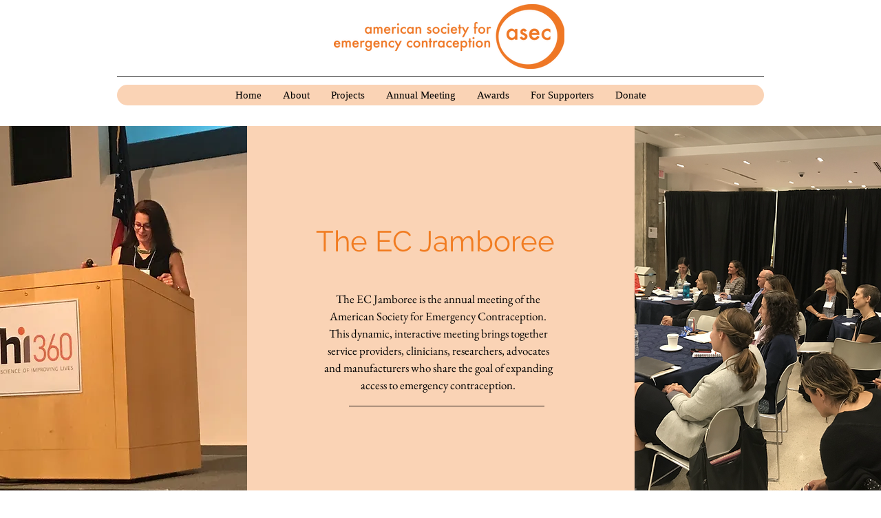

--- FILE ---
content_type: text/html; charset=utf-8
request_url: https://static.parastorage.com/services/editor-elements-library/dist/siteAssets/media/Carousel.f4b92e4d.html?compId=comp-kpzrn7tf&deviceType=desktop&locale=en&viewMode=site&imageSizingStrategy=fit
body_size: 1787
content:
<!DOCTYPE html>
<html lang="en">
  <head>
    <meta charset="UTF-8" />
    <meta http-equiv="X-UA-Compatible" content="IE=edge,chrome=1" />

    <!--<script type="text/javascript" src="jquery-1.8.3.js"></script>-->
    <style type="text/css">
      html,
      body,
      .wrapper {
        width: 100%;
        height: 100%;
        margin: 0;
        padding: 0;
      }
      img {
        border: 0;
      }
    </style>
  </head>
  <body>
    <div class="wrapper">
      <div id="sb-slider"></div>
      <!-- Define left and right buttons. -->
      <!--<input id="left-but"  type="button" value="Left" />-->
      <!--<input id="right-but" type="button" value="Right" />-->

      <!-- Define elements to accept the alt and title text from the images. -->
      <!--<p id="title-text"></p>-->
      <!--<p id="alt-text"></p>-->
    </div>
    <!-- /wrapper -->
    <script
      type="text/javascript"
      src="//static.parastorage.com/services/santa/1.13152.0/node_modules/@wix/santa-galleries/lib/js/Wix.js"
    ></script>
    <script
      type="text/javascript"
      src="//ajax.googleapis.com/ajax/libs/jquery/1.8.2/jquery.min.js"
    ></script>
    <script
      type="text/javascript"
      src="//static.parastorage.com/services/third-party/hammer/1.0.5/jquery.hammer.min.js"
    ></script>
    <script
      type="text/javascript"
      src="//static.parastorage.com/services/santa/1.13152.0/node_modules/@wix/santa-galleries/target/Carousel/jquery.mousewheel.js"
    ></script>
    <script
      type="text/javascript"
      src="//static.parastorage.com/services/santa/1.13152.0/node_modules/@wix/santa-galleries/target/Carousel/cloud-carousel.1.0.5.js"
    ></script>

    <script type="text/javascript">
      var sliderEl = $('#sb-slider');
      var items = [];
      var props = {};
      var currentMode = {};
      var mainPageId = 'mainPage';
      var widthDivider = 2.4;
      var heightDivider = 1.6108;
      var initWidth = Math.floor($(window).innerWidth() / widthDivider);
      var initHeight = Math.floor(initWidth / heightDivider);
      var currentIndex = 0;
      const params = new URLSearchParams(window.location.search);
      const imageSizingStrategy = decodeURIComponent(
          params.get('imageSizingStrategy'),
        );

      function Dummy(w, h) {
        w = w || $(window).innerWidth() / 3;
        h = h || $(window).innerHeight() / 2;

        sliderEl.html(
          '<img width="' +
            w +
            '" height="' +
            h +
            '" class="cloudcarousel" src="https://encrypted-tbn2.gstatic.com/images?q=tbn:ANd9GcSGwpiAcEg8KjbYqbGT1WLajcw0fjHvvy45l8tSRuZQzaak4iiF" alt="">' +
            '<img width="' +
            w +
            '" height="' +
            h +
            '" class="cloudcarousel" src="https://encrypted-tbn2.gstatic.com/images?q=tbn:ANd9GcSGwpiAcEg8KjbYqbGT1WLajcw0fjHvvy45l8tSRuZQzaak4iiF" alt="">' +
            '<img width="' +
            w +
            '" height="' +
            h +
            '" class="cloudcarousel" src="https://encrypted-tbn2.gstatic.com/images?q=tbn:ANd9GcSGwpiAcEg8KjbYqbGT1WLajcw0fjHvvy45l8tSRuZQzaak4iiF" alt="">' +
            '<img width="' +
            w +
            '" height="' +
            h +
            '" class="cloudcarousel" src="https://encrypted-tbn2.gstatic.com/images?q=tbn:ANd9GcSGwpiAcEg8KjbYqbGT1WLajcw0fjHvvy45l8tSRuZQzaak4iiF" alt="">' +
            '<img width="' +
            w +
            '" height="' +
            h +
            '" class="cloudcarousel" src="https://encrypted-tbn2.gstatic.com/images?q=tbn:ANd9GcSGwpiAcEg8KjbYqbGT1WLajcw0fjHvvy45l8tSRuZQzaak4iiF" alt="">' +
            '<img width="' +
            w +
            '" height="' +
            h +
            '" class="cloudcarousel" src="https://encrypted-tbn2.gstatic.com/images?q=tbn:ANd9GcSGwpiAcEg8KjbYqbGT1WLajcw0fjHvvy45l8tSRuZQzaak4iiF" alt="">' +
            '<img width="' +
            w +
            '" height="' +
            h +
            '" class="cloudcarousel" src="https://encrypted-tbn2.gstatic.com/images?q=tbn:ANd9GcSGwpiAcEg8KjbYqbGT1WLajcw0fjHvvy45l8tSRuZQzaak4iiF" alt="">' +
            '<img width="' +
            w +
            '" height="' +
            h +
            '" class="cloudcarousel" src="https://encrypted-tbn2.gstatic.com/images?q=tbn:ANd9GcSGwpiAcEg8KjbYqbGT1WLajcw0fjHvvy45l8tSRuZQzaak4iiF" alt="">' +
            '<img width="' +
            w +
            '" height="' +
            h +
            '" class="cloudcarousel" src="https://encrypted-tbn2.gstatic.com/images?q=tbn:ANd9GcSGwpiAcEg8KjbYqbGT1WLajcw0fjHvvy45l8tSRuZQzaak4iiF" alt="">' +
            '<img width="' +
            w +
            '" height="' +
            h +
            '" class="cloudcarousel" src="https://encrypted-tbn2.gstatic.com/images?q=tbn:ANd9GcSGwpiAcEg8KjbYqbGT1WLajcw0fjHvvy45l8tSRuZQzaak4iiF" alt="">' +
            '<img width="' +
            w +
            '" height="' +
            h +
            '" class="cloudcarousel" src="https://encrypted-tbn2.gstatic.com/images?q=tbn:ANd9GcSGwpiAcEg8KjbYqbGT1WLajcw0fjHvvy45l8tSRuZQzaak4iiF" alt="">' +
            '<img width="' +
            w +
            '" height="' +
            h +
            '" class="cloudcarousel" src="https://encrypted-tbn2.gstatic.com/images?q=tbn:ANd9GcSGwpiAcEg8KjbYqbGT1WLajcw0fjHvvy45l8tSRuZQzaak4iiF" alt="">' +
            '<img width="' +
            w +
            '" height="' +
            h +
            '" class="cloudcarousel" src="https://encrypted-tbn2.gstatic.com/images?q=tbn:ANd9GcSGwpiAcEg8KjbYqbGT1WLajcw0fjHvvy45l8tSRuZQzaak4iiF" alt="">' +
            '<img width="' +
            w +
            '" height="' +
            h +
            '" class="cloudcarousel" src="https://encrypted-tbn2.gstatic.com/images?q=tbn:ANd9GcSGwpiAcEg8KjbYqbGT1WLajcw0fjHvvy45l8tSRuZQzaak4iiF" alt="">' +
            '<img width="' +
            w +
            '" height="' +
            h +
            '" class="cloudcarousel" src="https://encrypted-tbn2.gstatic.com/images?q=tbn:ANd9GcSGwpiAcEg8KjbYqbGT1WLajcw0fjHvvy45l8tSRuZQzaak4iiF" alt="">',
        );
      }

      var tm;
      window.onresize = function () {
        clearTimeout(tm);
        tm = setTimeout(function () {
          refreshSlider();
        }, 120);
      };

      Wix.addEventListener(Wix.Events.SETTINGS_UPDATED, function (message) {
        switch (message.cmd) {
          case 'zoomClosed':
            updateAutoPlay();
            break;
          case 'next':
            next();
            break;
          case 'previous':
            previous();
            break;
          default:
            props = message.props || {};
            items = message.items || [];
            refreshSlider();
            break;
        }
        mainPageId = message.mainPageId || mainPageId;
      });

      Wix.addEventListener(Wix.Events.PAGE_NAVIGATION_CHANGE, function () {
        updateAutoPlay();
        //console.log('Wix.Events.PAGE_NAVIGATION_CHANGE', arguments);
      });

      Wix.addEventListener(Wix.Events.EDIT_MODE_CHANGE, function (mode) {
        currentMode = mode;
        updateAutoPlay();
      });

      Wix.pushState(
        JSON.stringify({ cmd: 'componentReady', id: Wix.Utils.getCompId() }),
      );

      function getPerfectImageSize(
        viewPortWidth,
        viewPortHeight,
        imageWidth,
        imageHeight,
      ) {
        const imageRatio = imageWidth / imageHeight;

        // Width is too large, shrink to viewport width and maintain ratio
        if (imageWidth > viewPortWidth) {
          const newWidth = viewPortWidth;
          const newHeight = Math.floor(newWidth / imageRatio);
          return {
            width: newWidth,
            height: newHeight,
          };
        }

        // Height is too large, shrink to viewport height and maintain ratio
        const newHeight = viewPortHeight;
        const newWidth = Math.floor(newHeight * imageRatio);

        return {
          width: newWidth,
          height: newHeight,
        };
      }

      function getFitImageSize(
        viewPortWidth,
        viewPortHeight,
        imageWidth,
        imageHeight,
      ) {
        // Image fits inside viewport
        if (imageWidth < viewPortWidth && imageHeight < viewPortHeight) {
          return {
            width: imageWidth,
            height: imageHeight,
          };
        }
        const imageRatio = imageWidth / imageHeight;

        if (imageRatio > 1) { // Landscape/wide image
          if (imageWidth < viewPortWidth) {
            return {
              width: imageWidth,
              height: Math.floor(imageWidth / imageRatio),
            }
          } else {
            return {
              width: viewPortWidth,
              height: Math.floor(viewPortWidth / imageRatio),
            }
          }
        } else { // Portrait/tall image
          if (imageHeight < viewPortHeight) {
            return {
              width: Math.floor(imageHeight * imageRatio),
              height: imageHeight
            }
          } else {
            return {
              width: Math.floor(viewPortHeight * imageRatio),
              height: viewPortHeight,
            }
          }
        }
      }

      function updateAutoPlay() {
        var vm = Wix.Utils.getViewMode();
        if (vm === 'preview' || vm === 'site') {
          startAutoPlay();
        } else {
          stopAutoPlay();
        }
      }

      function getPlugin() {
        return sliderEl.data('cloudcarousel');
      }

      function startAutoPlay() {
        if (props.autoplay) {
          var plugin = getPlugin();
          //console.log('go',plugin);
          plugin && plugin.startAutoRotate();
        }
      }

      function stopAutoPlay() {
        var plugin = getPlugin();
        //console.log('stop',plugin);
        plugin && plugin.stopAutoRotate();
      }

      function next() {
        var plugin = getPlugin();
        plugin && plugin.rotate(-1);
      }

      function previous() {
        var plugin = getPlugin();
        plugin && plugin.rotate(1);
      }

      function createSliderDom() {
        var item;
        var fragment = document.createDocumentFragment();
        for (var i = 0; i < items.length; i++) {
          item = items[i];
          fragment.appendChild(createSingleItem(item, i));
        }
        return fragment;
      }

      function createSingleItem(item, index) {
        var width = Math.floor($(window).innerWidth() / widthDivider);
        var height = Math.floor(width / heightDivider);

        var img = document.createElement('img');
        img.className = 'cloudcarousel';
        img.title = item.title;
        img.alt = item.description;

        const imageSizingFunction = imageSizingStrategy === 'fit' ?
        getFitImageSize : getPerfectImageSize;

        var imagePerfectSize = imageSizingFunction(
          width,
          height,
          item.width,
          item.height,
        );

        img.src = Wix.Utils.Media.getResizedImageUrl(
          item.uri,
          imagePerfectSize.width,
          imagePerfectSize.height,
        ); //{{src}}

        if (imageSizingStrategy === 'fit') {
          img.width = imagePerfectSize.width;
          img.height = imagePerfectSize.height;          
        } else {
          img.width = width;
          img.height = height;
        }

        if (props.galleryImageOnClickAction !== 'goToLink') {
          img.onclick = function (evt) {
            if (+img.style.zIndex === 100) {
              switch (props.galleryImageOnClickAction) {
                case 'zoomMode':
                  Wix.pushState(JSON.stringify({ cmd: 'zoom', args: [index] }));
                  stopAutoPlay();
                  break;
                default:
                  Wix.pushState(
                    JSON.stringify({ cmd: 'itemClicked', args: [index] }),
                  );
              }
              return false;
            }
          };
        }

        if (props.galleryImageOnClickAction === 'zoomMode') {
          img.style.cursor = 'pointer';
        }

        if (
          item.linkType !== 'FREE_LINK' &&
          props.galleryImageOnClickAction === 'goToLink'
        ) {
          var uri;
          var navigate;
          var navigateToAnchor;
          var a = document.createElement('a');
          var pageId;

          if (item.linkType === 'DOCUMENT') {
            uri = item.href; //Wix.Utils.Media.getDocumentUrl(item.uri);
          }

          if (item.linkType === 'PAGE') {
            uri = '#';
            navigate = function () {
              pageId =
                (item &&
                  item.link &&
                  item.link.pageId &&
                  item.link.pageId.id) ||
                mainPageId;
              stopAutoPlay();
              Wix.navigateToPage(item.link.pageId.id);
            };
          }

          if (item.linkType === 'ANCHOR') {
            navigateToAnchor = function (e) {
              pageId =
                (item &&
                  item.link &&
                  item.link.pageId &&
                  item.link.pageId.id) ||
                mainPageId;
              stopAutoPlay();
              Wix.pushState(
                JSON.stringify({
                  cmd: 'navigateToAnchor',
                  args: [pageId, item['data-anchor']],
                }),
              );
            };
          }

          a.onclick = function () {
            if (+$(img).andSelf().find('img').css('zIndex') === 100) {
              if (navigate) {
                navigate();
                return false;
              }
              if (navigateToAnchor) {
                navigateToAnchor();
                return false;
              }
              return true;
            }
            return false;
          };

          if (uri) {
            a.href = uri;
          } else if (item.href) {
            a.href = item.href;
          }
          if (item.title) {
            a.alt = item.title;
          }
          if (item.target) {
            a.target = item.target === '_self' ? '_parent' : item.target;
          }
          a.appendChild(img);
          img = a;
        }

        return img;
      }

      function refreshSlider(items) {
        destroySlider();
        sliderEl.empty().append(createSliderDom(items));
        startSlider();
      }

      function destroySlider() {
        var plugin = getPlugin();
        plugin && plugin.destroy();
        sliderEl.hide();
      }

      function startSlider() {
        //console.log(items);
        var width = $(window).innerWidth();
        var height = $(window).innerHeight();

        var widthImage = Math.floor($(window).innerWidth() / widthDivider);
        var heightImage = Math.floor(width / heightDivider);

        sliderEl.css({
          width: width,
          height: height,
          background: 'transparent',
          overflow: 'hidden',
        });

        sliderEl.fadeIn(100);

        var ms = +props.autoplayInterval * 1000;
        ms = ms < 1000 ? 1000 : ms;

        sliderEl.CloudCarousel({
          //xRadius: 0,
          //  yRadius:0  ,
          autoRotateDelay: ms >= 0 ? ms : 5000,
          autoRotate: props.autoplay || false,
          bringToFront: true,
          reflHeight: 0, //heightImage/10<<0,
          xPos: width / 2,
          yPos: height / 12,
          animStopCallback: function (itemIndex) {
            if (currentIndex !== itemIndex) {
              Wix.pushState(
                JSON.stringify({ cmd: 'itemChanged', args: [itemIndex] }),
              );
              currentIndex = itemIndex;
            }
          },
          //   buttonLeft: $("#left-but"),
          //   buttonRight: $("#right-but"),
          //  altBox: $("#alt-text"),
          //    titleBox: $("#title-text")
        });

        var plugin = getPlugin();
        if (plugin) {
          plugin.initEvent = function () {
            updateAutoPlay();
          };
        }
      }
    </script>
  </body>
</html>
